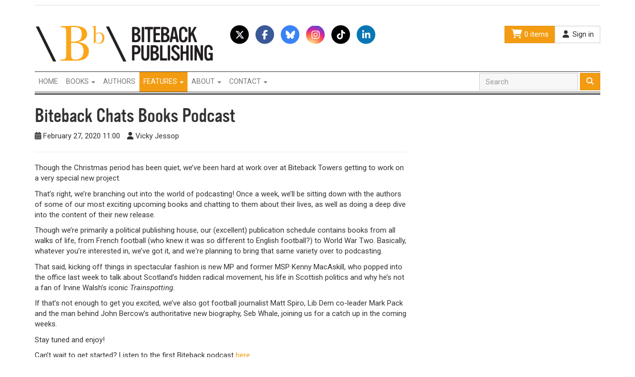

--- FILE ---
content_type: text/html; charset=utf-8
request_url: https://www.bitebackpublishing.com/posts/biteback-chats-books-podcast
body_size: 5023
content:
<!DOCTYPE html>
<html lang='en'>
<head>
<meta charset='utf-8'>
<meta content='IE=Edge,chrome=1' http-equiv='X-UA-Compatible'>
<meta content='width=device-width, initial-scale=1.0' name='viewport'>
<meta content='nopin' name='pinterest'>
<title>Biteback Chats Books Podcast | Biteback Publishing</title>
<meta name="csrf-param" content="authenticity_token" />
<meta name="csrf-token" content="E7Jzd0r6BBXA5wKsWahsRcbS5luPen7TzyEL0RxQvkhpjdTQQmKVt+yNEejAJdEZF7oytMw1SkdkwIwbRac25Q==" />
<!-- Le HTML5 shim, for IE6-8 support of HTML elements -->
<!--[if lt IE 9]>
<script src="//html5shim.googlecode.com/svn/trunk/html5.js"></script>
<![endif]-->
<link rel="stylesheet" media="all" href="/assets/application-2050db88a7b9c3e429ab275cc1d461ee.css" />
<link href='//fonts.googleapis.com/css?family=Roboto:500,400,300,300italic,400italic,700|Roboto+Condensed:700' rel='stylesheet' type='text/css'>
<script src="/assets/application-7f8f8da342d4356e0ccbf6ef5820e60c.js"></script>
<script src="https://kit.fontawesome.com/cfc7478737.js" crossorigin="anonymous"></script>
<script src="//maps.google.com/maps/api/js?v=3.23&sensor=false&client=&key=&libraries=geometry&language=&hl=&region="></script> 
<script src="//cdn.rawgit.com/mahnunchik/markerclustererplus/master/dist/markerclusterer.min.js"></script>
<script src='//cdn.rawgit.com/printercu/google-maps-utility-library-v3-read-only/master/infobox/src/infobox_packed.js' type='text/javascript'></script> <!-- only if you need custom infoboxes -->

<script src="//use.typekit.net/dtb6kbc.js"></script>
<script>try{Typekit.load();}catch(e){}</script>

<script src="//platform.twitter.com/widgets.js"></script>
<link href='/assets/biteback-apple-touch-icon-144x144-b240d2b9ecdbb89f0d7ea08cb1ceb596.png' rel='apple-touch-icon-precomposed' sizes='144x144'>
<link href='/assets/biteback-apple-touch-icon-114x114-32fcd8bdee5cdb5076559ee7deea0537.png' rel='apple-touch-icon-precomposed' sizes='114x114'>
<link href='/assets/biteback-apple-touch-icon-72x72-8a91166e50cd3045dc550fa998373c4e.png' rel='apple-touch-icon-precomposed' sizes='72x72'>
<link href='/assets/biteback-apple-touch-icon-2d8fad7ef08272b3fb1a3cd3a97e1990.png' rel='apple-touch-icon-precomposed'>
<link href='/assets/biteback-favicon-ab8dc0a624a1355b53a895194728a790.png' rel='shortcut icon'>
</head>
<body class='biteback'>
<!-- Facebook Pixel Code -->
<script>
  !function(f,b,e,v,n,t,s)
  {if(f.fbq)return;n=f.fbq=function(){n.callMethod?
  n.callMethod.apply(n,arguments):n.queue.push(arguments)};
  if(!f._fbq)f._fbq=n;n.push=n;n.loaded=!0;n.version='2.0';
  n.queue=[];t=b.createElement(e);t.async=!0;
  t.src=v;s=b.getElementsByTagName(e)[0];
  s.parentNode.insertBefore(t,s)}(window,document,'script',
  'https://connect.facebook.net/en_US/fbevents.js');
  fbq('init', '1111989409187697'); 
  fbq('track', 'PageView');
</script>
<noscript>
  <img height="1" width="1" 
  src="https://www.facebook.com/tr?id=1111989409187697&ev=PageView
  &noscript=1"/>
</noscript>
<!-- End Facebook Pixel Code -->
<div class='container'>
<div id='header'>
<ul class='nav nav-tabs hidden-xs' id='sites'>
</ul>
<div id='header-top'>
<div class='row'>
<div class='col-sm-4'>
<img id="logo" src="/assets/biteback-logo-0549ab80ac2e38c62c0b09ba26ec2ec0.png" alt="Biteback logo" />
</div>
<div class='col-sm-4 hidden-xs'>
<a class='fa-stack fa-lg' data-placement='bottom' data-toggle='tooltip' href='https://x.com/BitebackPub' title='Follow us on Twitter'>
<i class='fa fa-circle fa-stack-2x text-black'></i>
<i class='fab fa-x-twitter fa-stack-1x fa-inverse'></i>
</a>
<a class='fa-stack fa-lg' data-placement='bottom' data-toggle='tooltip' href='http://www.facebook.com/pages/Biteback-Publishing/162886884671' title='Join us on Facebook'>
<i class='fa fa-circle fa-stack-2x text-facebook'></i>
<i class='fab fa-facebook-f fa-stack-1x fa-inverse'></i>
</a>
<a class='fa-stack fa-lg' data-placement='bottom' data-toggle='tooltip' href='https://bsky.app/profile/did:plc:mx7bhpo75l2o7523vqxmtv5m' title='Follow us on BlueSky'>
<i class='fa fa-circle fa-stack-2x text-bluesky'></i>
<i class='fab fa-bluesky fa-stack-1x fa-inverse'></i>
</a>
<a class='fa-stack fa-lg' data-placement='bottom' data-toggle='tooltip' href='https://www.instagram.com/bitebackpub/' title='Join us on Instagram'>
<i class='fa fa-circle fa-stack-2x text-instagram'></i>
<i class='fab fa-instagram fa-stack-1x fa-inverse'></i>
</a>
<a class='fa-stack fa-lg' data-placement='bottom' data-toggle='tooltip' href='https://www.tiktok.com/@bitebackpublishing' title='Follow us on TikTok'>
<i class='fa fa-circle fa-stack-2x text-black'></i>
<i class='fab fa-tiktok fa-stack-1x fa-inverse'></i>
</a>
<a class='fa-stack fa-lg' data-placement='bottom' data-toggle='tooltip' href='https://uk.linkedin.com/company/biteback-publishing' title='Follow us on LinkedIn'>
<i class='fa fa-circle fa-stack-2x text-linkedin'></i>
<i class='fab fa-linkedin-in fa-stack-1x fa-inverse'></i>
</a>

</div>
<div class='col-sm-4'>
<div class='btn-group btn-group pull-right hidden-xs'>
<a class='btn btn-primary' href='/basket'>
<i class='fa fa-shopping-cart fa-fw fa-lg'></i>
0 items
</a>
<a class='btn btn-default' href='/users/sign_in'>
<i class='fa fa-user fa-fw'></i>
Sign in
</a>
</div>
</div>
</div>
</div>
<nav class='navbar navbar-default' role='navigation'>
<div class='container-fluid'>
<div class='navbar-header'>
<button class='navbar-toggle' data-target='.inverse-navbar-responsive-collapse' data-toggle='collapse' type='button'>
<span class='sr-only'>Toggle navigation</span>
<span class='icon-bar'></span>
<span class='icon-bar'></span>
<span class='icon-bar'></span>
</button>
<a class='btn btn-link navbar-btn visible-xs' href='/basket'>
<i class='fa fa-shopping-cart'></i>
0 items
</a>
</div>
<div class='collapse navbar-collapse inverse-navbar-responsive-collapse'>
<ul class='nav navbar-nav navbar-left'>
<li><a title="Homepage" class="text-uppercase" href="/">Home</a></li>
<li class='dropdown'>
<a aria-expanded='false' aria-haspopup='true' class='dropdown-toggle text-uppercase' data-toggle='dropdown' href='#' role='button'>
Books
<span class='caret'></span>
</a>
<ul class='dropdown-menu'>
<li>
<a href='/books'>New releases</a>
</li>
<li>
<a href='/books/coming-soon'>Coming soon</a>
</li>
<li class='divider' role='separator'></li>
<li class='dropdown-header'>Picks</li>
<li>
<a href='/picks/essential-political-reading'>Essential Political Reading</a>
</li>
<li>
<a href='/picks/books-on-current-affairs'>Hot Topics of Today</a>
</li>
<li>
<a href='/picks/travel-back-in-time'>Travel Back In Time...</a>
</li>
<li>
<a href='/picks/books-with-stories'>Brilliant Stories</a>
</li>
<li>
<a href='/picks/the-russian-bear'>The Russian Bear</a>
</li>
<li>
<a href='/picks/biteback-sport'>Book Ideas for Sports Fans</a>
</li>
<li>
<a href='/picks/christmas-ideas-for-people-in-the-media'>Book Ideas for People in the Media</a>
</li>
<li>
<a href='/picks/royally-good-books'>Royally Good Books</a>
</li>
<li>
<a href='/picks/the-biteback-advent-sale'>12 Books of Christmas</a>
</li>
<li>
<a href='/picks/books-on-irish-issues'>Books on Irish Issues</a>
</li>
<li>
<a href='/picks/a-bit-of-girl-power'>Girl Power</a>
</li>
<li>
<a href='/picks/brexit-reading'>Brexit Reading</a>
</li>
<li>
<a href='/picks/falklands-war-titles'>Falklands War Titles</a>
</li>
</ul>
</li>
<li><a title="View our authors" class="text-uppercase" href="/authors">Authors</a></li>
<li class='dropdown active'>
<a aria-expanded='false' aria-haspopup='true' class='dropdown-toggle text-uppercase' data-toggle='dropdown' href='#' role='button'>
Features
<span class='caret'></span>
</a>
<ul class='dropdown-menu'>
<li>
<a href='/announcements'>Announcements</a>
</li>
<li>
<a href='/events'>Events</a>
</li>
<li class='active'>
<a href='/posts'>Articles</a>
</li>
</ul>
</li>
<li class='dropdown'>
<a aria-expanded='false' aria-haspopup='true' class='dropdown-toggle text-uppercase' data-toggle='dropdown' href='#' role='button'>
About
<span class='caret'></span>
</a>
<ul class='dropdown-menu'>
<li>
<a href='/about'>Who we are</a>
</li>
</ul>
</li>
<li class='dropdown'>
<a aria-expanded='false' aria-haspopup='true' class='dropdown-toggle text-uppercase' data-toggle='dropdown' href='#' role='button'>
Contact
<span class='caret'></span>
</a>
<ul class='dropdown-menu'>
<li>
<a href='/submissions'>Submissions</a>
</li>
<li>
<a href='/jobs'>Jobs</a>
</li>
<li>
<a href='/trade'>Trade</a>
</li>
<li>
<a href='/contact'>Contact us</a>
</li>
</ul>
</li>
<li>
<a class='visible-xs' href='/users/sign_in'>
<i class='fa fa-user fa-fw'></i>
Sign in
</a>
</li>
</ul>
<form class="navbar-form navbar-right" action="/books" accept-charset="UTF-8" method="get"><input name="utf8" type="hidden" value="&#x2713;" />
<div class='form-group'>
<input type="text" name="q" id="q" class="form-control" placeholder="Search" />
</div>
<button class='btn btn-primary' type='submit'>
<i class='fa fa-search'></i>
</button>
</form>

</div>
</div>
</nav>
</div>
</div>
<div class='container' id='main'>

<div class='row'>
<div class='col-sm-8'>
<div class='page-header'>
<h1>Biteback Chats Books Podcast</h1>
<ul class='list-inline'>
<li>
<i class='fa fa-calendar'></i>
February 27, 2020 11:00
</li>
<li>
<i class='fa fa-user'></i>
Vicky Jessop
</li>
</ul>
</div>
<div class='post-body'>
<p>Though the Christmas period has been quiet, we&rsquo;ve been hard at work over at Biteback Towers getting to work on a very special new project.</p>

<p>That&rsquo;s right, we&rsquo;re branching out into the world of podcasting! Once a week, we&rsquo;ll be sitting down with the authors of some of our most exciting upcoming books and chatting to them about their lives, as well as doing a deep dive into the content of their new release.</p>

<p>Though we&rsquo;re primarily a political publishing house, our (excellent) publication schedule contains books from all walks of life, from French football (who knew it was so different to English football?) to World War Two. Basically, whatever you&rsquo;re interested in, we&rsquo;ve got it, and we&#39;re planning to bring that same variety over to podcasting.</p>

<p>That said, kicking off things in spectacular fashion is new MP and former MSP&nbsp;Kenny MacAskill, who popped into the office last week to talk about Scotland&rsquo;s hidden radical movement, his life in Scottish politics and why he&rsquo;s not a fan of Irvine Walsh&rsquo;s iconic <em>Trainspotting. </em></p>

<p>If that&rsquo;s not enough to get you excited, we&rsquo;ve also got football journalist Matt Spiro, Lib Dem co-leader Mark Pack and the man behind John Bercow&rsquo;s authoritative new biography, Seb Whale, joining us for a catch up in the coming weeks.</p>

<p>Stay tuned and enjoy!</p>

<p>Can&rsquo;t wait to get started? Listen to the first Biteback podcast <a href="https://anchor.fm/biteback-publishing">here</a>.</p>

</div>
</div>
</div>

</div>
<footer>
<div id='footer-top'>
<div class='container'>
<div class='row'>
<div class='col-sm-3'>
<h3 class='text-uppercase title-bar'>About us</h3>
<p>Biteback Publishing is Britain&rsquo;s leading publisher of political and current affairs titles. We also publish espionage, general non fiction and&nbsp;sport.</p>

<p>
<a class='btn btn-xs btn-primary' href='/about'>
More info
<i class='fa fa-arrow-circle-right'></i>
</a>
</p>
</div>
<div class='col-sm-6'>
<h3 class='text-uppercase title-bar'>Join our mailing list</h3>
<div class='row'>
<div class='col-md-6'>
<p>Subscribe and stay up to date with new books and special offers. We never share your details with third parties.</p>
</div>
<div class='col-md-6'>
<div class='subscriber-box'>
<form class="new_subscriber" action="/subscribers" accept-charset="UTF-8" data-remote="true" method="post"><input name="utf8" type="hidden" value="&#x2713;" />
<div class='input-group'>
<input type="email" name="subscriber[email]" id="subscriber_email" value="" class="form-control" placeholder="Your email" />
<input type="hidden" name="subscriber[status]" id="subscriber_status" value="subscribed" />
<span class='input-group-btn'>
<button class='btn btn-primary' type='submit'>
Go
</button>
</span>
</div>
</form>

</div>
</div>
</div>
<h3 class='text-uppercase title-bar'>Follow us</h3>
<a class='fa-stack fa-lg' data-placement='bottom' data-toggle='tooltip' href='https://x.com/BitebackPub' title='Follow us on Twitter'>
<i class='fa fa-circle fa-stack-2x text-black'></i>
<i class='fab fa-x-twitter fa-stack-1x fa-inverse'></i>
</a>
<a class='fa-stack fa-lg' data-placement='bottom' data-toggle='tooltip' href='http://www.facebook.com/pages/Biteback-Publishing/162886884671' title='Join us on Facebook'>
<i class='fa fa-circle fa-stack-2x text-facebook'></i>
<i class='fab fa-facebook-f fa-stack-1x fa-inverse'></i>
</a>
<a class='fa-stack fa-lg' data-placement='bottom' data-toggle='tooltip' href='https://bsky.app/profile/did:plc:mx7bhpo75l2o7523vqxmtv5m' title='Follow us on BlueSky'>
<i class='fa fa-circle fa-stack-2x text-bluesky'></i>
<i class='fab fa-bluesky fa-stack-1x fa-inverse'></i>
</a>
<a class='fa-stack fa-lg' data-placement='bottom' data-toggle='tooltip' href='https://www.instagram.com/bitebackpub/' title='Join us on Instagram'>
<i class='fa fa-circle fa-stack-2x text-instagram'></i>
<i class='fab fa-instagram fa-stack-1x fa-inverse'></i>
</a>
<a class='fa-stack fa-lg' data-placement='bottom' data-toggle='tooltip' href='https://www.tiktok.com/@bitebackpublishing' title='Follow us on TikTok'>
<i class='fa fa-circle fa-stack-2x text-black'></i>
<i class='fab fa-tiktok fa-stack-1x fa-inverse'></i>
</a>
<a class='fa-stack fa-lg' data-placement='bottom' data-toggle='tooltip' href='https://uk.linkedin.com/company/biteback-publishing' title='Follow us on LinkedIn'>
<i class='fa fa-circle fa-stack-2x text-linkedin'></i>
<i class='fab fa-linkedin-in fa-stack-1x fa-inverse'></i>
</a>

</div>
<div class='col-sm-3'>
<h3 class='text-uppercase title-bar'>Contact us</h3>
<p>
Email:
<a href="mailto:info@bitebackpublishing.com">info@bitebackpublishing.com</a>
</p>
<p>
<a class='btn btn-primary btn-xs' href='/contact'>
Contact us
<i class='fa fa-arrow-circle-right'></i>
</a>
</p>
</div>
</div>
</div>
</div>
<div id='footer-bottom'>
<p class='text-center'>Copyright &copy; 2026 Biteback Publishing Limited. <a href="/terms">Terms &amp; Conditions</a>. <a href="/privacy">Privacy Notice</a></p>
</div>
</footer>
<a href='' id='to-top'>
<i class='fa fa-chevron-up'></i>
</a>
<!--
Javascripts
==================================================
-->
<!-- Placed at the end of the document so the pages load faster -->


<meta name="p:domain_verify" content="a21ee7bbaa011b9bfe5a65450d9d3922"/>

<!-- Global site tag (gtag.js) - Google Analytics -->

<script async src="https://www.googletagmanager.com/gtag/js?id=UA-150907372-1"></script>

<script>

  window.dataLayer = window.dataLayer || [];

  function gtag(){dataLayer.push(arguments);}

  gtag('js', new Date());

 

  gtag('config', 'UA-150907372-1');

</script>
</body>
</html>
